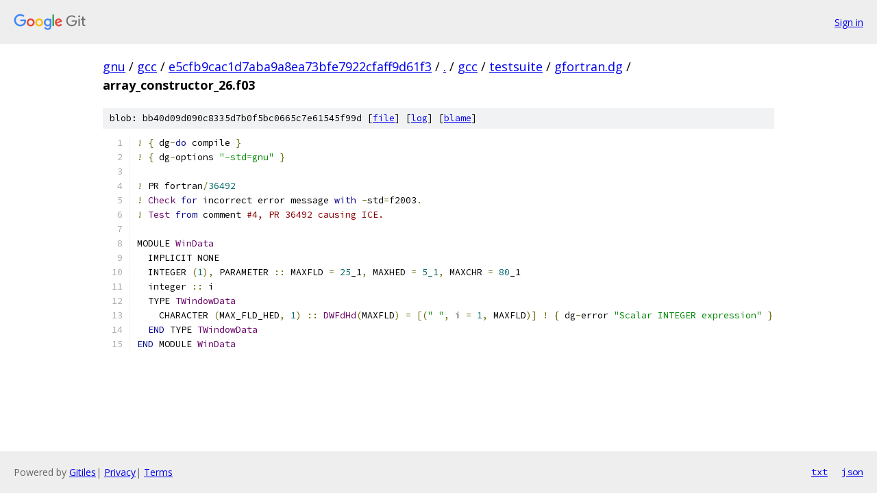

--- FILE ---
content_type: text/html; charset=utf-8
request_url: https://gnu.googlesource.com/gcc/+/e5cfb9cac1d7aba9a8ea73bfe7922cfaff9d61f3/gcc/testsuite/gfortran.dg/array_constructor_26.f03
body_size: 1459
content:
<!DOCTYPE html><html lang="en"><head><meta charset="utf-8"><meta name="viewport" content="width=device-width, initial-scale=1"><title>gcc/testsuite/gfortran.dg/array_constructor_26.f03 - gcc - Git at Google</title><link rel="stylesheet" type="text/css" href="/+static/base.css"><link rel="stylesheet" type="text/css" href="/+static/prettify/prettify.css"><!-- default customHeadTagPart --></head><body class="Site"><header class="Site-header"><div class="Header"><a class="Header-image" href="/"><img src="//www.gstatic.com/images/branding/lockups/2x/lockup_git_color_108x24dp.png" width="108" height="24" alt="Google Git"></a><div class="Header-menu"> <a class="Header-menuItem" href="https://accounts.google.com/AccountChooser?faa=1&amp;continue=https://gnu.googlesource.com/login/gcc/%2B/e5cfb9cac1d7aba9a8ea73bfe7922cfaff9d61f3/gcc/testsuite/gfortran.dg/array_constructor_26.f03">Sign in</a> </div></div></header><div class="Site-content"><div class="Container "><div class="Breadcrumbs"><a class="Breadcrumbs-crumb" href="/?format=HTML">gnu</a> / <a class="Breadcrumbs-crumb" href="/gcc/">gcc</a> / <a class="Breadcrumbs-crumb" href="/gcc/+/e5cfb9cac1d7aba9a8ea73bfe7922cfaff9d61f3">e5cfb9cac1d7aba9a8ea73bfe7922cfaff9d61f3</a> / <a class="Breadcrumbs-crumb" href="/gcc/+/e5cfb9cac1d7aba9a8ea73bfe7922cfaff9d61f3/">.</a> / <a class="Breadcrumbs-crumb" href="/gcc/+/e5cfb9cac1d7aba9a8ea73bfe7922cfaff9d61f3/gcc">gcc</a> / <a class="Breadcrumbs-crumb" href="/gcc/+/e5cfb9cac1d7aba9a8ea73bfe7922cfaff9d61f3/gcc/testsuite">testsuite</a> / <a class="Breadcrumbs-crumb" href="/gcc/+/e5cfb9cac1d7aba9a8ea73bfe7922cfaff9d61f3/gcc/testsuite/gfortran.dg">gfortran.dg</a> / <span class="Breadcrumbs-crumb">array_constructor_26.f03</span></div><div class="u-sha1 u-monospace BlobSha1">blob: bb40d09d090c8335d7b0f5bc0665c7e61545f99d [<a href="/gcc/+/e5cfb9cac1d7aba9a8ea73bfe7922cfaff9d61f3/gcc/testsuite/gfortran.dg/array_constructor_26.f03">file</a>] [<a href="/gcc/+log/e5cfb9cac1d7aba9a8ea73bfe7922cfaff9d61f3/gcc/testsuite/gfortran.dg/array_constructor_26.f03">log</a>] [<a href="/gcc/+blame/e5cfb9cac1d7aba9a8ea73bfe7922cfaff9d61f3/gcc/testsuite/gfortran.dg/array_constructor_26.f03">blame</a>]</div><table class="FileContents"><tr class="u-pre u-monospace FileContents-line"><td class="u-lineNum u-noSelect FileContents-lineNum" data-line-number="1"></td><td class="FileContents-lineContents" id="1"><span class="pun">!</span><span class="pln"> </span><span class="pun">{</span><span class="pln"> dg</span><span class="pun">-</span><span class="kwd">do</span><span class="pln"> compile </span><span class="pun">}</span></td></tr><tr class="u-pre u-monospace FileContents-line"><td class="u-lineNum u-noSelect FileContents-lineNum" data-line-number="2"></td><td class="FileContents-lineContents" id="2"><span class="pun">!</span><span class="pln"> </span><span class="pun">{</span><span class="pln"> dg</span><span class="pun">-</span><span class="pln">options </span><span class="str">&quot;-std=gnu&quot;</span><span class="pln"> </span><span class="pun">}</span></td></tr><tr class="u-pre u-monospace FileContents-line"><td class="u-lineNum u-noSelect FileContents-lineNum" data-line-number="3"></td><td class="FileContents-lineContents" id="3"></td></tr><tr class="u-pre u-monospace FileContents-line"><td class="u-lineNum u-noSelect FileContents-lineNum" data-line-number="4"></td><td class="FileContents-lineContents" id="4"><span class="pun">!</span><span class="pln"> PR fortran</span><span class="pun">/</span><span class="lit">36492</span></td></tr><tr class="u-pre u-monospace FileContents-line"><td class="u-lineNum u-noSelect FileContents-lineNum" data-line-number="5"></td><td class="FileContents-lineContents" id="5"><span class="pun">!</span><span class="pln"> </span><span class="typ">Check</span><span class="pln"> </span><span class="kwd">for</span><span class="pln"> incorrect error message </span><span class="kwd">with</span><span class="pln"> </span><span class="pun">-</span><span class="pln">std</span><span class="pun">=</span><span class="pln">f2003</span><span class="pun">.</span></td></tr><tr class="u-pre u-monospace FileContents-line"><td class="u-lineNum u-noSelect FileContents-lineNum" data-line-number="6"></td><td class="FileContents-lineContents" id="6"><span class="pun">!</span><span class="pln"> </span><span class="typ">Test</span><span class="pln"> </span><span class="kwd">from</span><span class="pln"> comment </span><span class="com">#4, PR 36492 causing ICE.</span></td></tr><tr class="u-pre u-monospace FileContents-line"><td class="u-lineNum u-noSelect FileContents-lineNum" data-line-number="7"></td><td class="FileContents-lineContents" id="7"></td></tr><tr class="u-pre u-monospace FileContents-line"><td class="u-lineNum u-noSelect FileContents-lineNum" data-line-number="8"></td><td class="FileContents-lineContents" id="8"><span class="pln">MODULE </span><span class="typ">WinData</span></td></tr><tr class="u-pre u-monospace FileContents-line"><td class="u-lineNum u-noSelect FileContents-lineNum" data-line-number="9"></td><td class="FileContents-lineContents" id="9"><span class="pln">  IMPLICIT NONE</span></td></tr><tr class="u-pre u-monospace FileContents-line"><td class="u-lineNum u-noSelect FileContents-lineNum" data-line-number="10"></td><td class="FileContents-lineContents" id="10"><span class="pln">  INTEGER </span><span class="pun">(</span><span class="lit">1</span><span class="pun">),</span><span class="pln"> PARAMETER </span><span class="pun">::</span><span class="pln"> MAXFLD </span><span class="pun">=</span><span class="pln"> </span><span class="lit">25</span><span class="pln">_1</span><span class="pun">,</span><span class="pln"> MAXHED </span><span class="pun">=</span><span class="pln"> </span><span class="lit">5_1</span><span class="pun">,</span><span class="pln"> MAXCHR </span><span class="pun">=</span><span class="pln"> </span><span class="lit">80</span><span class="pln">_1</span></td></tr><tr class="u-pre u-monospace FileContents-line"><td class="u-lineNum u-noSelect FileContents-lineNum" data-line-number="11"></td><td class="FileContents-lineContents" id="11"><span class="pln">  integer </span><span class="pun">::</span><span class="pln"> i</span></td></tr><tr class="u-pre u-monospace FileContents-line"><td class="u-lineNum u-noSelect FileContents-lineNum" data-line-number="12"></td><td class="FileContents-lineContents" id="12"><span class="pln">  TYPE </span><span class="typ">TWindowData</span></td></tr><tr class="u-pre u-monospace FileContents-line"><td class="u-lineNum u-noSelect FileContents-lineNum" data-line-number="13"></td><td class="FileContents-lineContents" id="13"><span class="pln">    CHARACTER </span><span class="pun">(</span><span class="pln">MAX_FLD_HED</span><span class="pun">,</span><span class="pln"> </span><span class="lit">1</span><span class="pun">)</span><span class="pln"> </span><span class="pun">::</span><span class="pln"> </span><span class="typ">DWFdHd</span><span class="pun">(</span><span class="pln">MAXFLD</span><span class="pun">)</span><span class="pln"> </span><span class="pun">=</span><span class="pln"> </span><span class="pun">[(</span><span class="str">&quot; &quot;</span><span class="pun">,</span><span class="pln"> i </span><span class="pun">=</span><span class="pln"> </span><span class="lit">1</span><span class="pun">,</span><span class="pln"> MAXFLD</span><span class="pun">)]</span><span class="pln"> </span><span class="pun">!</span><span class="pln"> </span><span class="pun">{</span><span class="pln"> dg</span><span class="pun">-</span><span class="pln">error </span><span class="str">&quot;Scalar INTEGER expression&quot;</span><span class="pln"> </span><span class="pun">}</span></td></tr><tr class="u-pre u-monospace FileContents-line"><td class="u-lineNum u-noSelect FileContents-lineNum" data-line-number="14"></td><td class="FileContents-lineContents" id="14"><span class="pln">  </span><span class="kwd">END</span><span class="pln"> TYPE </span><span class="typ">TWindowData</span></td></tr><tr class="u-pre u-monospace FileContents-line"><td class="u-lineNum u-noSelect FileContents-lineNum" data-line-number="15"></td><td class="FileContents-lineContents" id="15"><span class="kwd">END</span><span class="pln"> MODULE </span><span class="typ">WinData</span></td></tr></table><script nonce="JxK1Kd-PS52a71frX_8Lyw">for (let lineNumEl of document.querySelectorAll('td.u-lineNum')) {lineNumEl.onclick = () => {window.location.hash = `#${lineNumEl.getAttribute('data-line-number')}`;};}</script></div> <!-- Container --></div> <!-- Site-content --><footer class="Site-footer"><div class="Footer"><span class="Footer-poweredBy">Powered by <a href="https://gerrit.googlesource.com/gitiles/">Gitiles</a>| <a href="https://policies.google.com/privacy">Privacy</a>| <a href="https://policies.google.com/terms">Terms</a></span><span class="Footer-formats"><a class="u-monospace Footer-formatsItem" href="?format=TEXT">txt</a> <a class="u-monospace Footer-formatsItem" href="?format=JSON">json</a></span></div></footer></body></html>